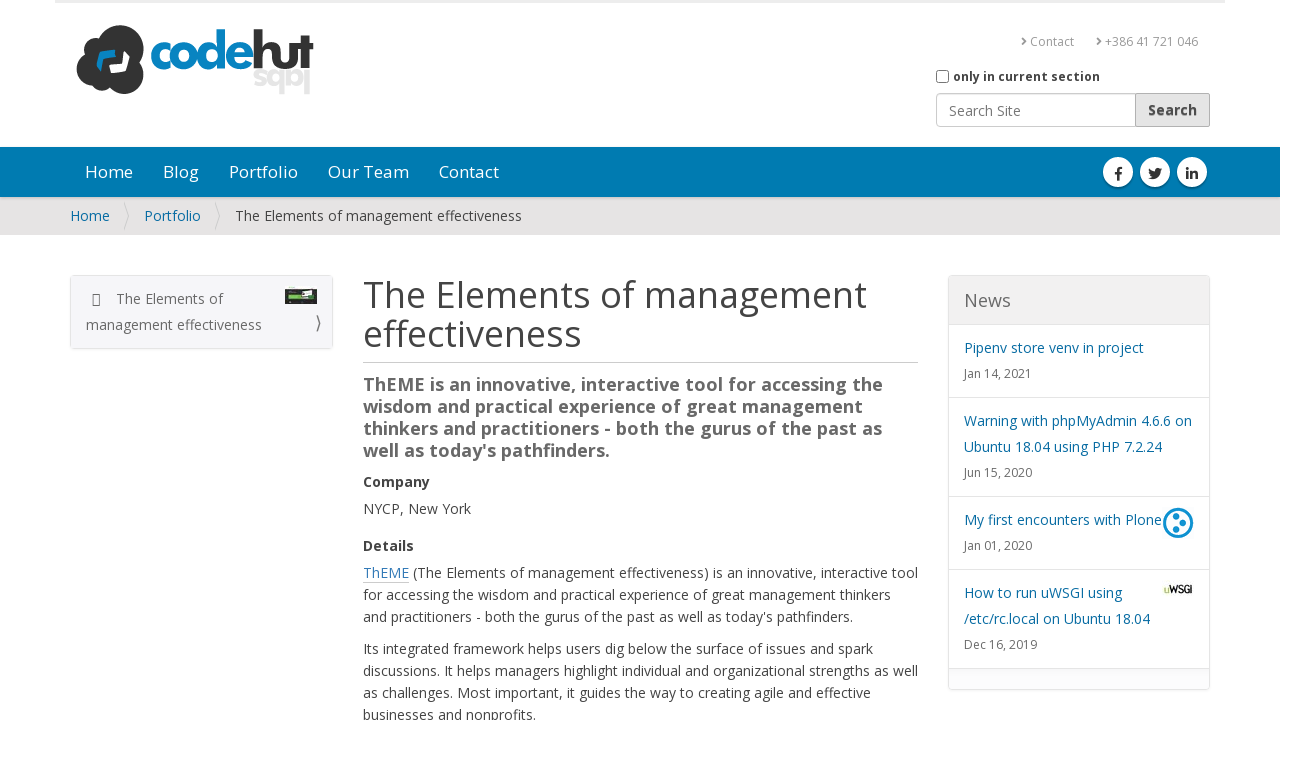

--- FILE ---
content_type: text/html;charset=utf-8
request_url: https://codehutlabs.com/portfolio/theme
body_size: 6957
content:
<!DOCTYPE html>
<html xmlns="http://www.w3.org/1999/xhtml" lang="en" xml:lang="en">
  <head><meta http-equiv="Content-Type" content="text/html; charset=UTF-8" />
    <title>The Elements of management effectiveness — CodeHutLabs</title>

    <link rel="shortcut icon" type="image/x-icon" href="/++theme++codehutlabs-theme/images/favicon.ico" />
    <link rel="apple-touch-icon" sizes="57x57" href="/++theme++codehutlabs-theme/images/apple-icon-57x57.png" />
    <link rel="apple-touch-icon" sizes="60x60" href="/++theme++codehutlabs-theme/images/apple-icon-60x60.png" />
    <link rel="apple-touch-icon" sizes="72x72" href="/++theme++codehutlabs-theme/images/apple-icon-72x72.png" />
    <link rel="apple-touch-icon" sizes="76x76" href="/++theme++codehutlabs-theme/images/apple-icon-76x76.png" />
    <link rel="apple-touch-icon" sizes="114x114" href="/++theme++codehutlabs-theme/images/apple-icon-114x114.png" />
    <link rel="apple-touch-icon" sizes="120x120" href="/++theme++codehutlabs-theme/images/apple-icon-120x120.png" />
    <link rel="apple-touch-icon" sizes="144x144" href="/++theme++codehutlabs-theme/images/apple-icon-144x144.png" />
    <link rel="apple-touch-icon" sizes="152x152" href="/++theme++codehutlabs-theme/images/apple-icon-152x152.png" />
    <link rel="apple-touch-icon" sizes="180x180" href="/++theme++codehutlabs-theme/images/apple-icon-180x180.png" />
    <link rel="icon" type="image/png" sizes="192x192" href="/++theme++codehutlabs-theme/images/android-icon-192x192.png" />
    <link rel="icon" type="image/png" sizes="32x32" href="/++theme++codehutlabs-theme/images/favicon-32x32.png" />
    <link rel="icon" type="image/png" sizes="96x96" href="/++theme++codehutlabs-theme/images/favicon-96x96.png" />
    <link rel="icon" type="image/png" sizes="16x16" href="/++theme++codehutlabs-theme/images/favicon-16x16.png" />
    <link rel="manifest" href="/++theme++codehutlabs-theme/images/manifest.json" />
    <meta name="msapplication-TileColor" content="#ffffff" />
    <meta name="msapplication-TileImage" content="images/ms-icon-144x144.png" />
    <meta name="theme-color" content="#ffffff" />

    <link rel="stylesheet" href="https://fonts.googleapis.com/css?family=Open+Sans:300,400,600,700,800%7CShadows+Into+Light" />
    <link rel="stylesheet" href="https://use.fontawesome.com/releases/v5.4.1/css/all.css" integrity="sha384-5sAR7xN1Nv6T6+dT2mhtzEpVJvfS3NScPQTrOxhwjIuvcA67KV2R5Jz6kr4abQsz" crossorigin="anonymous" />

  <meta name="twitter:card" content="summary" /><meta property="og:site_name" content="CodeHutLabs" /><meta property="og:title" content="The Elements of management effectiveness" /><meta property="og:type" content="website" /><meta property="og:description" content="ThEME is an innovative, interactive tool for accessing the wisdom and practical experience of great management thinkers and practitioners - both the gurus of the past as well as today's pathfinders." /><meta property="og:url" content="https://codehutlabs.com/portfolio/theme" /><meta property="og:image" content="https://codehutlabs.com/@@site-logo/codehutlabs-icon-500x500.png" /><meta property="og:image:type" content="image/png" /><meta name="description" content="ThEME is an innovative, interactive tool for accessing the wisdom and practical experience of great management thinkers and practitioners - both the gurus of the past as well as today's pathfinders." /><meta name="DC.description" content="ThEME is an innovative, interactive tool for accessing the wisdom and practical experience of great management thinkers and practitioners - both the gurus of the past as well as today's pathfinders." /><meta name="DC.date.created" content="2019-10-07T21:36:58+02:00" /><meta name="DC.date.modified" content="2019-12-15T19:38:22+02:00" /><meta name="DC.type" content="Portfolio" /><meta name="DC.format" content="text/plain" /><meta name="DC.language" content="en" /><meta name="DC.date.valid_range" content="2019/10/07 - " /><meta name="viewport" content="width=device-width, initial-scale=1.0" /><meta name="generator" content="Plone - http://plone.com" /><link rel="stylesheet" href="https://codehutlabs.com/++plone++production/++unique++2024-02-11T17:23:08.502985/default.css" data-bundle="production" /><link rel="stylesheet" href="https://codehutlabs.com/++theme++codehutlabs-theme/less/theme-compiled.css" data-bundle="diazo" /><link rel="canonical" href="https://codehutlabs.com/portfolio/theme" /><link rel="search" href="https://codehutlabs.com/@@search" title="Search this site" /><script>PORTAL_URL = 'https://codehutlabs.com';</script><script type="text/javascript" src="https://codehutlabs.com/++plone++production/++unique++2024-02-11T17:23:08.502985/default.js" data-bundle="production"></script><script type="text/javascript" src="https://codehutlabs.com/++theme++codehutlabs-theme/js/resource-compiled.js" data-bundle="diazo"></script></head>
  <body id="visual-portal-wrapper" class="frontend icons-on portaltype-portfolio section-portfolio site-Plone subsection-theme template-view thumbs-on userrole-anonymous viewpermission-view" dir="ltr" data-base-url="https://codehutlabs.com/portfolio/theme" data-view-url="https://codehutlabs.com/portfolio/theme" data-portal-url="https://codehutlabs.com" data-i18ncatalogurl="https://codehutlabs.com/plonejsi18n" data-pat-pickadate="{&quot;date&quot;: {&quot;selectYears&quot;: 200}, &quot;time&quot;: {&quot;interval&quot;: 5 } }" data-pat-plone-modal="{&quot;actionOptions&quot;: {&quot;displayInModal&quot;: false}}"><div id="root">
      <div class="body">

        <section id="cookiemonster" class="container">
          <div class="cookie-monster hide-cookie-monster">
            <div class="row">
              <div class="col-sm-12 col-lg-3">
                <h5>Care for cookie or two?</h5>
              </div>
              <div class="col-sm12 col-lg-7">
                <span>
                  We use cookies to ensure that we give you the best experience on our website.
                  If you continue without changing your settings, we'll assume that you are happy
                  to receive all cookies on the current website. However you can change your
                  <a href="/cookies/">cookie settings</a> at any time.
                </span>
              </div>
              <div class="col-sm-12 col-lg-2">
                <button>I accept</button>
              </div>
            </div>
          </div>
        </section>

        <header id="header" class="container">
          <div id="header-top" class="row">
            <div id="header-logo" class="col-md-6">
              <a href="/" title="CodeHut Labs"><img width="250" src="/++theme++codehutlabs-theme/images/logo.svg" alt="CodeHut Labs" /></a>
            </div>
            <div class="col-md-6">
              <div class="row">
                <div class="col-md-12">
                  <ul id="header-nav-top" class="nav nav-pills">
                    <li class="nav-item"><a class="nav-link" href="/contact/"><i class="fas fa-angle-right"></i> Contact</a></li>
                    <li class="nav-item"><a class="nav-link" href="tel:+386 41 721 046"><i class="fas fa-angle-right"></i> +386 41 721 046</a></li>
                    <li class="nav-item"></li>
                  </ul>
                </div>
              </div>
              <div class="row">
                <div class="col-md-12">
                  <div id="portal-searchbox">

    <form id="searchGadget_form" action="https://codehutlabs.com/@@search" role="search" data-pat-livesearch="ajaxUrl:https://codehutlabs.com/@@ajax-search" class="pat-livesearch">

        <div class="LSBox">
        <label class="hiddenStructure" for="searchGadget">Search Site</label>
             
        <div class="searchSection">
            <input id="searchbox_currentfolder_only" class="noborder" type="checkbox" name="path" value="/Plone/portfolio/theme" />
            <label for="searchbox_currentfolder_only" style="cursor: pointer">only in current section</label>
        </div>
             
        <input name="SearchableText" type="text" size="18" id="searchGadget" title="Search Site" placeholder="Search Site" class="searchField" />

        <input class="searchButton" type="submit" value="Search" />

         </div>
    </form>

    <div id="portal-advanced-search" class="hiddenStructure">
        <a href="https://codehutlabs.com/@@search">Advanced Search…</a>
    </div>

</div>
                </div>
              </div>
            </div>
          </div>
        </header>

        <div id="mainnavigation-wrapper">
          <div id="mainnavigation">

  <nav class="plone-navbar pat-navigationmarker" id="portal-globalnav-wrapper">
    <div class="container">
      <div class="plone-navbar-header">
        <button type="button" class="plone-navbar-toggle" data-toggle="collapse" data-target="#portal-globalnav-collapse">
          <span class="sr-only">Toggle navigation</span>
          <span class="icon-bar"></span>
          <span class="icon-bar"></span>
          <span class="icon-bar"></span>
        </button>
      </div>

      <div class="plone-collapse plone-navbar-collapse" id="portal-globalnav-collapse">
        <ul class="plone-nav plone-navbar-nav" id="portal-globalnav">
          <li class="index_html"><a href="https://codehutlabs.com" class="state-None">Home</a></li><li class="blog"><a href="https://codehutlabs.com/blog" class="state-published">Blog</a></li><li class="portfolio"><a href="https://codehutlabs.com/portfolio" class="state-published">Portfolio</a></li><li class="our-team"><a href="https://codehutlabs.com/our-team" class="state-published">Our Team</a></li><li class="contact"><a href="https://codehutlabs.com/contact" class="state-published">Contact</a></li>
        </ul>
        <nav id="header-social">
          <ul class="nav social-icons">
            <li class="social-icons-facebook"><a href="https://www.facebook.com/graficnistudio" target="_blank" rel="noopener noreferrer" title="Facebook"><i class="fab fa-facebook-f"></i></a></li>
            <li class="social-icons-twitter"><a href="https://www.twitter.com/robertkuzma" target="_blank" rel="noopener noreferrer" title="Twitter"><i class="fab fa-twitter"></i></a></li>
            <li class="social-icons-linkedin"><a href="https://www.linkedin.com/company/codehutlabs/" target="_blank" rel="noopener noreferrer" title="Linkedin"><i class="fab fa-linkedin-in"></i></a></li>
          </ul>
        </nav>
      </div>
    </div>
  </nav>


</div>
        </div>

        <div class="row">
          <div class="col-md-12">
            <div id="above-content-wrapper">
              <div id="viewlet-above-content"><nav id="portal-breadcrumbs" class="plone-breadcrumb">
  <div class="container">
    <span id="breadcrumbs-you-are-here" class="hiddenStructure">You are here:</span>
    <ol aria-labelledby="breadcrumbs-you-are-here">
      <li id="breadcrumbs-home">
        <a href="https://codehutlabs.com">Home</a>
      </li>
      <li id="breadcrumbs-1">
        
          <a href="https://codehutlabs.com/portfolio">Portfolio</a>
          
        
      </li>
      <li id="breadcrumbs-2">
        
          
          <span id="breadcrumbs-current">The Elements of management effectiveness</span>
        
      </li>
    </ol>
  </div>
</nav>


</div>
            </div>
          </div>
        </div>

        

        <div class="outer-wrapper">
          <div class="container">
            <div class="row">
              <aside id="global_statusmessage">
      

      <div>
      </div>
    </aside>
            </div>
            <main id="main-container" class="row row-offcanvas row-offcanvas-right">
              <div class="col-xs-12 col-sm-12 col-md-6 col-md-push-3">
      <div class="row">
        <div class="col-xs-12 col-sm-12">
          <article id="content">

          

          <header>
            <div id="viewlet-above-content-title"><span id="social-tags-body" style="display: none" itemscope="" itemtype="http://schema.org/WebPage">
  <span itemprop="name">The Elements of management effectiveness</span>
  <span itemprop="description">ThEME is an innovative, interactive tool for accessing the wisdom and practical experience of great management thinkers and practitioners - both the gurus of the past as well as today's pathfinders.</span>
  <span itemprop="url">https://codehutlabs.com/portfolio/theme</span>
  <span itemprop="image">https://codehutlabs.com/@@site-logo/codehutlabs-icon-500x500.png</span>
</span>


</div>
            
              <h1 class="documentFirstHeading">The Elements of management effectiveness</h1>

            
            <div id="viewlet-below-content-title">

</div>

            
              <div class="documentDescription description">ThEME is an innovative, interactive tool for accessing the wisdom and practical experience of great management thinkers and practitioners - both the gurus of the past as well as today's pathfinders.</div>

            
          </header>

          <div id="viewlet-above-content-body"></div>
          <div id="content-core">
            


  
      
          <div data-pat-inlinevalidation="{&quot;type&quot;:&quot;z3c.form&quot;}" class="field pat-inlinevalidation kssattr-fieldname-form.widgets.company None" data-fieldname="form.widgets.company" id="formfield-form-widgets-company">
    <label for="form-widgets-company" class="horizontal">
        Company

        

        
    </label>

    <div class="fieldErrorBox"></div>

    
    <span id="form-widgets-company" class="text-widget textline-field">NYCP, New York</span>


</div>

      
  
      
          <div data-pat-inlinevalidation="{&quot;type&quot;:&quot;z3c.form&quot;}" class="field pat-inlinevalidation kssattr-fieldname-form.widgets.details None" data-fieldname="form.widgets.details" id="formfield-form-widgets-details">
    <label for="form-widgets-details" class="horizontal">
        Details

        

        
    </label>

    <div class="fieldErrorBox"></div>

    <p><a href="https://www.nycp.com" rel="noopener" target="_blank" title="The Elements of management effectiveness">ThEME</a> (The Elements of management effectiveness) is an innovative, interactive tool for accessing the wisdom and practical experience of great management thinkers and practitioners - both the gurus of the past as well as today's pathfinders.</p>
<p>Its integrated framework helps users dig below the surface of issues and spark discussions. It helps managers highlight individual and organizational strengths as well as challenges. Most important, it guides the way to creating agile and effective businesses and nonprofits.</p>
</div>

      
  
      
          <div data-pat-inlinevalidation="{&quot;type&quot;:&quot;z3c.form&quot;}" class="field pat-inlinevalidation kssattr-fieldname-form.widgets.image None" data-fieldname="form.widgets.image" id="formfield-form-widgets-image">
    <label for="form-widgets-image" class="horizontal">
        Image

        

        
    </label>

    <div class="fieldErrorBox"></div>

    <span id="form-widgets-image" class="named-image-widget namedblobimage-field">
        <img src="https://codehutlabs.com/portfolio/theme/view/++widget++form.widgets.image/@@download/theme.jpg" height="720" width="1280" />
        
</span>
</div>

      
  
      
          <div data-pat-inlinevalidation="{&quot;type&quot;:&quot;z3c.form&quot;}" class="field pat-inlinevalidation kssattr-fieldname-form.widgets.link None" data-fieldname="form.widgets.link" id="formfield-form-widgets-link">
    <label for="form-widgets-link" class="horizontal">
        Link

        

        
    </label>

    <div class="fieldErrorBox"></div>

    
    <span id="form-widgets-link" class="uri-widget uri-field">
    <a href="https://www.nycp.com">https://www.nycp.com</a>
  </span>


</div>

      
  
      
          <div data-pat-inlinevalidation="{&quot;type&quot;:&quot;z3c.form&quot;}" class="field pat-inlinevalidation kssattr-fieldname-form.widgets.published None" data-fieldname="form.widgets.published" id="formfield-form-widgets-published">
    <label for="form-widgets-published" class="horizontal">
        Published

        

        
    </label>

    <div class="fieldErrorBox"></div>

    10/1/13
</div>

      
  

  

  <fieldset id="folder-listing">
      <legend>Contents</legend>
      
          
    
      

      
        <p class="discreet">There are currently no items in this folder.</p>
      

    
  
      
  </fieldset>



          </div>
          <div id="viewlet-below-content-body">



    <div class="visualClear"><!-- --></div>

    <div class="documentActions">
        

        

    </div>

</div>

          
        </article>
        </div>
      </div>
      <footer class="row">
        <div class="col-xs-12 col-sm-12">
          <div id="viewlet-below-content">




</div>
        </div>
      </footer>
    </div>
              <div class="col-xs-12 col-sm-6 col-md-3 col-md-pull-6 sidebar-offcanvas">
        <aside id="portal-column-one">
          <div class="portletWrapper" id="portletwrapper-706c6f6e652e6c656674636f6c756d6e0a636f6e746578740a2f506c6f6e650a6e617669676174696f6e" data-portlethash="706c6f6e652e6c656674636f6c756d6e0a636f6e746578740a2f506c6f6e650a6e617669676174696f6e">
<aside class="portlet portletNavigationTree">

    <header class="portletHeader hiddenStructure">
        <a href="https://codehutlabs.com/sitemap" class="tile">Navigation</a>
    </header>

    <nav class="portletContent lastItem">
        <ul class="navTree navTreeLevel0">
            
            



<li class="navTreeItem visualNoMarker navTreeCurrentNode navTreeFolderish section-theme">

    

        <a href="https://codehutlabs.com/portfolio/theme" title="ThEME is an innovative, interactive tool for accessing the wisdom and practical experience of great management thinkers and practitioners - both the gurus of the past as well as today's pathfinders." class="state-published navTreeCurrentItem navTreeCurrentNode navTreeFolderish contenttype-portfolio">

             

            <img src="https://codehutlabs.com/portfolio/theme/@@images/9b555f55-74ed-4e01-8875-2beadb1e302f.jpeg" alt="The Elements of management effectiveness" title="The Elements of management effectiveness" height="18" width="32" class="pull-right thumb-icon" />

            The Elements of management effectiveness
        </a>
        

    
</li>




        </ul>
    </nav>
</aside>


</div>
        </aside>
      </div>
              <div class="col-xs-12 col-sm-6 col-md-3 sidebar-offcanvas" role="complementary">
        <aside id="portal-column-two">
          <div class="portletWrapper" id="portletwrapper-706c6f6e652e7269676874636f6c756d6e0a636f6e746578740a2f506c6f6e650a6e657773" data-portlethash="706c6f6e652e7269676874636f6c756d6e0a636f6e746578740a2f506c6f6e650a6e657773">
<aside class="portlet portletNews">

  <header class="portletHeader">
        News
  </header>
  <div class="portletContent">
    <ul>
      
      <li class="portletItem odd">

        <a href="https://codehutlabs.com/blog/pipenv-store-venv-in-project" class="tile" title="How to setup pipenv to store venv in the project you are currently working on?">
           

           Pipenv store venv in project
        </a>
           <time class="portletItemDetails">Jan 14, 2021</time>

      </li>
      
      <li class="portletItem even">

        <a href="https://codehutlabs.com/blog/warning-with-phpmyadmin-4-6-6-on-ubuntu-18-04-using-php-7-2-24" class="tile" title="Warning with phpMyAdmin 4.6.6 on Ubuntu 18.04 using PHP 7.2.24 in ./libraries/sql.lib.php#613 count(): Parameter must be an array or an object that implements Countable">
           

           Warning with phpMyAdmin 4.6.6 on Ubuntu 18.04 using PHP 7.2.24
        </a>
           <time class="portletItemDetails">Jun 15, 2020</time>

      </li>
      
      <li class="portletItem odd">

        <a href="https://codehutlabs.com/blog/my-first-encounters-with-plone" class="tile" title="I first encountered Plone in spring 2019 when I registered for the Buschenschanksprint in Berghausen, Southern Styria, Austria.">
           <img src="https://codehutlabs.com/blog/my-first-encounters-with-plone/@@images/adabe251-01be-4f1e-908f-b0951977ea56.png" alt="My first encounters with Plone" title="My first encounters with Plone" height="32" width="32" class="pull-right thumb-icon" />

           My first encounters with Plone
        </a>
           <time class="portletItemDetails">Jan 01, 2020</time>

      </li>
      
      <li class="portletItem even">

        <a href="https://codehutlabs.com/blog/how-to-run-uwsgi-using-etc-rc-local-on-ubuntu-18.04" class="tile" title="How to run uWSGI using /etc/rc.local on Ubuntu 18.04">
           <img src="https://codehutlabs.com/blog/how-to-run-uwsgi-using-etc-rc-local-on-ubuntu-18.04/@@images/0c6c585d-d5fc-433e-8fda-e57bb8f498ed.jpeg" alt="How to run uWSGI using /etc/rc.local on Ubuntu 18.04" title="How to run uWSGI using /etc/rc.local on Ubuntu 18.04" height="18" width="32" class="pull-right thumb-icon" />

           How to run uWSGI using /etc/rc.local on Ubuntu 18.04
        </a>
           <time class="portletItemDetails">Dec 16, 2019</time>

      </li>
      
    </ul>
  </div>
  
  <footer class="portletFooter">
  </footer>
</aside>

</div>
        </aside>
      </div>
            </main><!--/row-->
          </div><!--/container-->
        </div> <!--/outer-wrapper -->

        

        <footer id="portal-footer-wrapper">
          <div id="portal-footer-top">
            <div class="container">
              <div class="row">

                <div class="col-md-4">
                  <img src="/++theme++codehutlabs-theme/images/logo.svg" width="250" alt="CodeHut Labs" class="logo" />
                  <p>At CodeHut Labs we enjoy coding and try to make best effort to write beautiful code.</p>
                </div>
                <div class="col-md-4">
                  <h4>Contact Details</h4>
                  <ul class="footer-contact-details">
                    <li><i class="fas fa-building"></i> <span>Roza vetrov d.o.o. (Ltd)</span></li>
                    <li><i class="fas fa-address-book"></i> <span>Ivanci 16, SI-9222 Bogojina, Slovenia</span></li>
                    <li><i class="fas fa-phone"></i> <a href="/++theme++codehutlabs-theme/obfuscated" style="unicode-bidi: isolate-override; direction: ltr;">+386 41 721 046</a></li>
                    <li><i class="fas fa-envelope"></i> <a href="/++theme++codehutlabs-theme/obfuscated" style="unicode-bidi: isolate-override; direction: rtl;">oi.tuhedoc@maet</a></li>
                  </ul>
                </div>
                <div class="col-md-4">
                  <h4>Photo Stream</h4>
                  <div class="flickr-images">
                    <div class="flickr-photo">
                      <a href="https://www.flickr.com/photos/34823328@N04/16234440003" target="_blank" rel="noopener noreferrer"><img src="https://farm9.staticflickr.com/8628/16234440003_195e10c9e4_s.jpg" alt="IMG_4125" /></a>
                    </div>
                    <div class="flickr-photo">
                      <a href="https://www.flickr.com/photos/34823328@N04/16667011110" target="_blank" rel="noopener noreferrer"><img src="https://farm9.staticflickr.com/8672/16667011110_663e34b239_s.jpg" alt="IMG_4167" /></a>
                    </div>
                    <div class="flickr-photo">
                      <a href="https://www.flickr.com/photos/34823328@N04/16828549326" target="_blank" rel="noopener noreferrer"><img src="https://farm9.staticflickr.com/8718/16828549326_78131b6f8f_s.jpg" alt="IMG_3963" /></a>
                    </div>
                    <div class="flickr-photo">
                      <a href="https://www.flickr.com/photos/34823328@N04/16668278509" target="_blank" rel="noopener noreferrer"><img src="https://farm8.staticflickr.com/7603/16668278509_4507f2ab45_s.jpg" alt="IMG_3978" /></a>
                    </div>
                    <div class="flickr-photo">
                      <a href="https://www.flickr.com/photos/34823328@N04/16853268992" target="_blank" rel="noopener noreferrer"><img src="https://farm8.staticflickr.com/7626/16853268992_c7b000f392_s.jpg" alt="IMG_3981" /></a>
                    </div>
                    <div class="flickr-photo">
                      <a href="https://www.flickr.com/photos/34823328@N04/16232055704" target="_blank" rel="noopener noreferrer"><img src="https://farm8.staticflickr.com/7600/16232055704_4e8d9f74c2_s.jpg" alt="IMG_3982" /></a>
                    </div>
                  </div>
                </div>

              </div>
            </div>
          </div>
          <div id="portal-footer">
            <div class="container">
              <div class="doormat row">
    
    
    
    
  </div>
              <div class="copyright row"><div class="col-xs-12">
      The 
           <a href="http://plone.com">Plone<sup>®</sup> Open Source CMS/WCM</a>
       is <abbr title="Copyright">©</abbr> 2000-2026 by the 
           <a href="http://plone.org/foundation">Plone Foundation</a> and friends.

      Distributed under the 
                <a href="http://creativecommons.org/licenses/GPL/2.0/">GNU GPL license</a>.
    </div></div>
              <div class="colophon row"><div class="col-xs-12">
      <a href="http://plone.com" target="_blank" title="This site was built using the Plone Open Source CMS/WCM.">Powered by Plone &amp; Python</a>
    </div></div>
            </div>
          </div>
        </footer>

      </div>
    </div></body>
</html>

--- FILE ---
content_type: application/javascript
request_url: https://codehutlabs.com/++theme++codehutlabs-theme/js/resource-compiled.js
body_size: 2
content:
require([
  'jquery',
  'bootstrap-carousel',
], function($, _){
  'use strict';

  $(function() {});

});


--- FILE ---
content_type: image/svg+xml
request_url: https://codehutlabs.com/++theme++codehutlabs-theme/images/logo.svg
body_size: 5672
content:
<?xml version="1.0" encoding="utf-8"?>
<!-- Generator: Adobe Illustrator 23.0.0, SVG Export Plug-In . SVG Version: 6.00 Build 0)  -->
<svg version="1.1" id="Layer_1" xmlns="http://www.w3.org/2000/svg" xmlns:xlink="http://www.w3.org/1999/xlink" x="0px" y="0px"
	 viewBox="0 0 155 45" style="enable-background:new 0 0 155 45;" xml:space="preserve">
<style type="text/css">
	.st0{fill:#333333;}
	.st1{fill:#FFFFFF;}
	.st2{fill:#0884C1;}
	.st3{fill:#E6E6E6;}
</style>
<g>
	<path class="st0" d="M45.6,16c0-8.1-6.5-14.6-14.6-14.6c-5.8,0-10.7,3.3-13.1,8.1c-0.6-0.2-1.3-0.3-2-0.3c-3.9,0-7.2,3.2-7.2,7.2
		c0,1,0.2,2,0.6,2.9c-3.1,1.7-5.2,5.1-5.2,8.9c0,5.5,4.3,10,9.8,10.2c1.3,1.9,3.4,3.1,5.9,3.1c1.9,0,3.6-0.7,4.9-2
		c2.2,2.4,5.4,4,8.9,4c6.6,0,11.9-5.3,11.9-11.9c0-2.8-0.9-5.3-2.5-7.3C44.6,21.9,45.6,19.1,45.6,16"/>
	<path class="st1" d="M24.3,26.2l0.6-0.6c0.5-0.1,1.5-0.2,2.9-0.3c2.8-0.2,4.3-0.3,4.4-0.4c0.1-0.2,0.2-0.8,0.4-1.8
		c0.1-0.8,0.3-2.6,0.6-5.3l0.6-0.6l3.2,3.5c-0.7,2.5-1.2,4.3-1.4,5.2c-0.6,2.1-1,3.2-1.1,3.4c-0.3,0.3-1.8,0.6-4.6,1
		c-2.8,0.4-4.3,0.5-4.5,0.3L24.3,26.2z"/>
	<path class="st2" d="M27.5,16.4l0.4,0.1c0.1,0.2,0.1,0.4,0.1,0.6c-0.2,1-0.2,1.6-0.2,1.8c0,0.2,0.1,0.5,0.3,0.9
		c0.2,0.3,0.3,0.7,0.5,1c-1.9,0.2-3.4,0.4-4.5,0.6c-2.1,0.3-3.2,0.6-3.4,0.8c-0.1,0.2-0.4,1.6-0.9,4.2c-0.3,1.7-0.5,2.9-0.6,3.5
		l-2.5-3.3l-0.2-1.5c0.5-2,0.8-3.5,1.1-4.4c0.4-1.7,0.8-2.8,1.1-3c0.2-0.2,1.6-0.4,4.5-0.8C25.8,16.5,27.3,16.4,27.5,16.4"/>
	<path class="st2" d="M59.3,23.9c-1.1,0-2-0.4-2.7-1.1c-0.7-0.7-1-1.7-1-2.8c0-1.2,0.3-2.2,1-2.9c0.6-0.7,1.5-1.1,2.6-1.1
		c0.5,0,1.1,0.1,1.6,0.3c0.5,0.2,1,0.6,1.5,1v-4.6c-0.6-0.3-1.2-0.6-1.8-0.7c-0.6-0.2-1.3-0.2-2.1-0.2c-2.4,0-4.3,0.8-5.8,2.3
		c-1.5,1.5-2.3,3.5-2.3,6c0,2.5,0.7,4.5,2.2,6.1c1.5,1.5,3.4,2.3,5.8,2.3c0.7,0,1.4-0.1,2-0.3c0.7-0.2,1.3-0.4,2-0.8v-4.8
		c-0.4,0.5-0.9,0.8-1.4,1C60.4,23.8,59.9,23.9,59.3,23.9"/>
	<path class="st2" d="M90.5,22.9c-0.6,0.7-1.5,1-2.6,1c-1.1,0-2-0.3-2.6-1c-0.6-0.7-0.9-1.6-0.9-2.9c0-1.2,0.3-2.2,1-2.9
		c0.6-0.7,1.5-1,2.6-1c1.1,0,2,0.3,2.6,1c0.6,0.7,1,1.7,1,2.9S91.2,22.2,90.5,22.9 M73,22.8c-0.6,0.7-1.4,1-2.4,1
		c-1,0-1.8-0.3-2.4-1c-0.6-0.7-0.9-1.6-0.9-2.7c0-1.2,0.3-2.1,0.9-2.7c0.6-0.7,1.4-1,2.4-1c1,0,1.8,0.3,2.4,1
		c0.6,0.7,0.9,1.6,0.9,2.7C73.9,21.2,73.6,22.1,73,22.8 M91.1,12.1c0,0.5,0,1,0,1.5c0,0.5,0.1,0.9,0.1,1.3c-0.6-1.1-1.4-1.9-2.2-2.4
		c-0.8-0.5-1.9-0.7-3.2-0.7c-2.1,0-3.8,0.8-5,2.3c-0.9,1.1-1.5,2.4-1.8,4c-0.1-0.4-0.2-0.8-0.4-1.2c-0.4-1-1.1-1.9-1.9-2.7
		c-0.8-0.8-1.7-1.4-2.8-1.8c-1-0.4-2.2-0.6-3.4-0.6c-1.2,0-2.3,0.2-3.4,0.6c-1,0.4-2,1-2.8,1.8c-0.8,0.8-1.5,1.7-1.9,2.7
		c-0.4,1-0.6,2.1-0.6,3.2c0,1.1,0.2,2.2,0.6,3.2c0.4,1,1.1,1.9,1.9,2.7c0.8,0.8,1.8,1.4,2.8,1.8c1,0.4,2.2,0.6,3.3,0.6
		c1.2,0,2.3-0.2,3.3-0.6c1-0.4,2-1,2.8-1.8c0.8-0.8,1.5-1.7,1.9-2.7c0.2-0.4,0.3-0.8,0.4-1.2c0.3,1.6,0.9,3,1.8,4.1
		c1.3,1.5,3,2.3,5.2,2.3c1.1,0,2-0.3,2.9-0.8c0.9-0.5,1.7-1.3,2.4-2.3v2.5h5V3.9h-5.3V12.1z"/>
	<path class="st2" d="M102,18c0.2-1,0.5-1.7,1.1-2.2c0.5-0.5,1.2-0.7,2.1-0.7c0.8,0,1.5,0.3,2.1,0.8c0.6,0.5,0.9,1.2,1,2.1H102z
		 M113.7,20.8c0-2.8-0.7-5-2.2-6.7c-1.5-1.6-3.5-2.4-6.1-2.4c-2.5,0-4.6,0.8-6.2,2.4c-1.6,1.6-2.5,3.6-2.5,6c0,2.5,0.8,4.4,2.5,5.9
		c1.6,1.5,3.8,2.3,6.5,2.3c1.8,0,3.4-0.3,4.6-1c1.3-0.6,2.1-1.6,2.6-2.8l-4.1-1.7c-0.3,0.6-0.7,1.1-1.3,1.4
		c-0.6,0.3-1.3,0.5-2.1,0.5c-1.1,0-2-0.3-2.6-1c-0.6-0.7-0.9-1.6-0.9-2.8h11.8V20.8z"/>
	<path class="st0" d="M148.5,12.2V7.6h-5.4v4.6h-1.7h-0.7h-4.7v8.3c0,1.3-0.2,2.3-0.6,2.8c-0.4,0.6-1.1,0.9-2.1,0.9
		c-1,0-1.7-0.3-2.1-0.9c-0.4-0.6-0.6-1.5-0.6-2.8v-1.6c0-0.5,0-0.9,0-1.3c0-0.9-0.1-1.6-0.2-2.1c-0.2-0.7-0.5-1.4-0.9-1.9
		c-0.5-0.6-1.1-1.1-1.9-1.4c0,0,0,0,0,0c-0.8-0.3-1.7-0.5-2.7-0.5c-1.3,0-2.4,0.3-3.3,0.8c-0.9,0.5-1.7,1.4-2.4,2.6
		c0.1-0.4,0.1-0.8,0.1-1.3c0-0.5,0-1,0-1.5V3.9H114v23.9h5.4v-6.5c0-1.9,0.3-3.3,0.8-4.1c0.5-0.8,1.4-1.3,2.5-1.3
		c0.9,0,1.5,0.3,1.9,0.8c0.4,0.6,0.6,1.5,0.6,2.7v0.7c0,1.8,0.3,3.1,0.6,3.9c0.3,0.9,0.7,1.6,1.4,2.2c0.7,0.6,1.5,1.1,2.4,1.4
		c0.1,0,0.2,0.1,0.2,0.1c1,0.3,2.2,0.5,3.6,0.5c1.4,0,2.6-0.2,3.6-0.5c1-0.3,1.9-0.9,2.6-1.5c0.7-0.7,1.1-1.4,1.4-2.3
		c0.3-0.8,0.4-2.1,0.4-3.9v-4.1h1.7v11.7h5.4V16.1h2.3v-3.9H148.5z"/>
	<g>
		<path class="st3" d="M148.6,28.7v15h-3.4v-15H148.6z"/>
		<path class="st3" d="M133.8,38.4v-9.8h3.2v1.6c0.5-0.7,1-1.2,1.5-1.5c0.6-0.3,1.2-0.5,2-0.5c1.3,0,2.3,0.5,3.1,1.4
			c0.8,0.9,1.2,2.2,1.2,3.8c0,1.6-0.4,2.9-1.2,3.8c-0.8,0.9-1.9,1.4-3.3,1.4c-0.7,0-1.4-0.2-1.9-0.5c-0.5-0.3-1-0.8-1.4-1.4v1.6
			H133.8z M136.9,33.5c0,0.8,0.2,1.4,0.6,1.8c0.4,0.4,1,0.7,1.7,0.7c0.7,0,1.3-0.2,1.7-0.7c0.4-0.4,0.6-1,0.6-1.8
			c0-0.8-0.2-1.4-0.6-1.8c-0.4-0.4-1-0.7-1.7-0.7c-0.7,0-1.3,0.2-1.7,0.7C137.1,32.2,136.9,32.8,136.9,33.5z"/>
		<path class="st3" d="M133,43.6h-3.3v-5.1c0-0.4,0-0.8,0-1c0-0.3,0-0.5,0.1-0.7c-0.4,0.7-0.9,1.2-1.4,1.5c-0.5,0.3-1.2,0.4-2,0.4
			c-1.3,0-2.4-0.5-3.2-1.4c-0.8-1-1.2-2.2-1.2-3.8c0-1.6,0.4-2.9,1.2-3.8c0.8-0.9,1.9-1.4,3.3-1.4c0.7,0,1.3,0.2,1.8,0.5
			c0.5,0.3,1,0.8,1.5,1.5v-1.6h3.2V43.6z M129.9,33.5c0-0.8-0.2-1.4-0.6-1.8c-0.4-0.4-0.9-0.7-1.6-0.7c-0.7,0-1.3,0.2-1.7,0.7
			c-0.4,0.4-0.6,1-0.6,1.8c0,0.8,0.2,1.4,0.6,1.8c0.4,0.4,1,0.7,1.6,0.7c0.7,0,1.2-0.2,1.6-0.7C129.7,34.9,129.9,34.3,129.9,33.5z"
			/>
		<path class="st3" d="M122.6,29.5l-0.7,2.6c-0.5-0.4-1.1-0.8-1.7-1c-0.6-0.2-1.2-0.4-1.8-0.4c-0.4,0-0.8,0.1-1,0.2
			c-0.2,0.1-0.3,0.3-0.3,0.6c0,0.4,0.5,0.8,1.4,1c0.3,0.1,0.5,0.1,0.7,0.2c1,0.3,1.8,0.7,2.2,1.1c0.5,0.5,0.7,1.1,0.7,1.8
			c0,0.9-0.4,1.7-1.1,2.3c-0.7,0.6-1.7,0.8-2.9,0.8c-0.6,0-1.3-0.1-1.9-0.2c-0.6-0.1-1.3-0.4-2-0.7l0.7-2.4c0.5,0.3,0.9,0.5,1.4,0.7
			c0.5,0.2,0.9,0.2,1.4,0.2c0.4,0,0.7-0.1,0.9-0.2c0.2-0.1,0.3-0.3,0.3-0.5c0-0.3-0.5-0.6-1.4-0.9c-0.2-0.1-0.4-0.1-0.5-0.1
			c-1.2-0.3-2-0.7-2.5-1.2c-0.5-0.5-0.7-1.1-0.7-1.9c0-1,0.4-1.8,1.1-2.4c0.8-0.6,1.8-0.9,3-0.9c0.9,0,1.7,0.1,2.4,0.3
			C121.3,28.8,122,29.1,122.6,29.5z"/>
	</g>
</g>
</svg>
